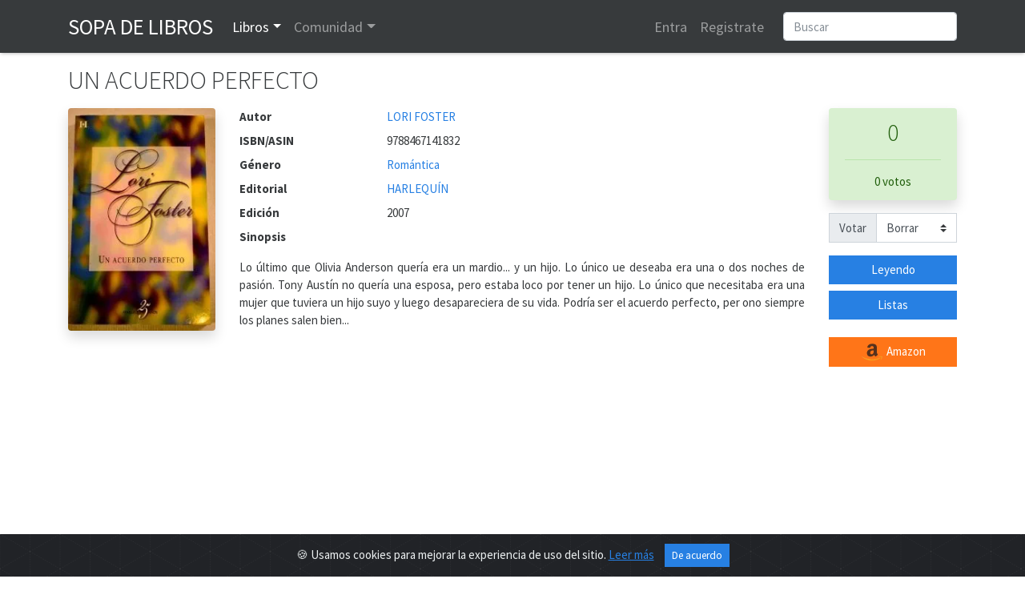

--- FILE ---
content_type: text/html; charset=utf-8
request_url: https://www.google.com/recaptcha/api2/anchor?ar=1&k=6LeSFakUAAAAAEx6Fs8HVRvdxclZmxtrn3naXOO9&co=aHR0cHM6Ly93d3cuc29wYWRlbGlicm9zLmNvbTo0NDM.&hl=en&v=PoyoqOPhxBO7pBk68S4YbpHZ&size=normal&anchor-ms=20000&execute-ms=30000&cb=wiq9o21p9usk
body_size: 49448
content:
<!DOCTYPE HTML><html dir="ltr" lang="en"><head><meta http-equiv="Content-Type" content="text/html; charset=UTF-8">
<meta http-equiv="X-UA-Compatible" content="IE=edge">
<title>reCAPTCHA</title>
<style type="text/css">
/* cyrillic-ext */
@font-face {
  font-family: 'Roboto';
  font-style: normal;
  font-weight: 400;
  font-stretch: 100%;
  src: url(//fonts.gstatic.com/s/roboto/v48/KFO7CnqEu92Fr1ME7kSn66aGLdTylUAMa3GUBHMdazTgWw.woff2) format('woff2');
  unicode-range: U+0460-052F, U+1C80-1C8A, U+20B4, U+2DE0-2DFF, U+A640-A69F, U+FE2E-FE2F;
}
/* cyrillic */
@font-face {
  font-family: 'Roboto';
  font-style: normal;
  font-weight: 400;
  font-stretch: 100%;
  src: url(//fonts.gstatic.com/s/roboto/v48/KFO7CnqEu92Fr1ME7kSn66aGLdTylUAMa3iUBHMdazTgWw.woff2) format('woff2');
  unicode-range: U+0301, U+0400-045F, U+0490-0491, U+04B0-04B1, U+2116;
}
/* greek-ext */
@font-face {
  font-family: 'Roboto';
  font-style: normal;
  font-weight: 400;
  font-stretch: 100%;
  src: url(//fonts.gstatic.com/s/roboto/v48/KFO7CnqEu92Fr1ME7kSn66aGLdTylUAMa3CUBHMdazTgWw.woff2) format('woff2');
  unicode-range: U+1F00-1FFF;
}
/* greek */
@font-face {
  font-family: 'Roboto';
  font-style: normal;
  font-weight: 400;
  font-stretch: 100%;
  src: url(//fonts.gstatic.com/s/roboto/v48/KFO7CnqEu92Fr1ME7kSn66aGLdTylUAMa3-UBHMdazTgWw.woff2) format('woff2');
  unicode-range: U+0370-0377, U+037A-037F, U+0384-038A, U+038C, U+038E-03A1, U+03A3-03FF;
}
/* math */
@font-face {
  font-family: 'Roboto';
  font-style: normal;
  font-weight: 400;
  font-stretch: 100%;
  src: url(//fonts.gstatic.com/s/roboto/v48/KFO7CnqEu92Fr1ME7kSn66aGLdTylUAMawCUBHMdazTgWw.woff2) format('woff2');
  unicode-range: U+0302-0303, U+0305, U+0307-0308, U+0310, U+0312, U+0315, U+031A, U+0326-0327, U+032C, U+032F-0330, U+0332-0333, U+0338, U+033A, U+0346, U+034D, U+0391-03A1, U+03A3-03A9, U+03B1-03C9, U+03D1, U+03D5-03D6, U+03F0-03F1, U+03F4-03F5, U+2016-2017, U+2034-2038, U+203C, U+2040, U+2043, U+2047, U+2050, U+2057, U+205F, U+2070-2071, U+2074-208E, U+2090-209C, U+20D0-20DC, U+20E1, U+20E5-20EF, U+2100-2112, U+2114-2115, U+2117-2121, U+2123-214F, U+2190, U+2192, U+2194-21AE, U+21B0-21E5, U+21F1-21F2, U+21F4-2211, U+2213-2214, U+2216-22FF, U+2308-230B, U+2310, U+2319, U+231C-2321, U+2336-237A, U+237C, U+2395, U+239B-23B7, U+23D0, U+23DC-23E1, U+2474-2475, U+25AF, U+25B3, U+25B7, U+25BD, U+25C1, U+25CA, U+25CC, U+25FB, U+266D-266F, U+27C0-27FF, U+2900-2AFF, U+2B0E-2B11, U+2B30-2B4C, U+2BFE, U+3030, U+FF5B, U+FF5D, U+1D400-1D7FF, U+1EE00-1EEFF;
}
/* symbols */
@font-face {
  font-family: 'Roboto';
  font-style: normal;
  font-weight: 400;
  font-stretch: 100%;
  src: url(//fonts.gstatic.com/s/roboto/v48/KFO7CnqEu92Fr1ME7kSn66aGLdTylUAMaxKUBHMdazTgWw.woff2) format('woff2');
  unicode-range: U+0001-000C, U+000E-001F, U+007F-009F, U+20DD-20E0, U+20E2-20E4, U+2150-218F, U+2190, U+2192, U+2194-2199, U+21AF, U+21E6-21F0, U+21F3, U+2218-2219, U+2299, U+22C4-22C6, U+2300-243F, U+2440-244A, U+2460-24FF, U+25A0-27BF, U+2800-28FF, U+2921-2922, U+2981, U+29BF, U+29EB, U+2B00-2BFF, U+4DC0-4DFF, U+FFF9-FFFB, U+10140-1018E, U+10190-1019C, U+101A0, U+101D0-101FD, U+102E0-102FB, U+10E60-10E7E, U+1D2C0-1D2D3, U+1D2E0-1D37F, U+1F000-1F0FF, U+1F100-1F1AD, U+1F1E6-1F1FF, U+1F30D-1F30F, U+1F315, U+1F31C, U+1F31E, U+1F320-1F32C, U+1F336, U+1F378, U+1F37D, U+1F382, U+1F393-1F39F, U+1F3A7-1F3A8, U+1F3AC-1F3AF, U+1F3C2, U+1F3C4-1F3C6, U+1F3CA-1F3CE, U+1F3D4-1F3E0, U+1F3ED, U+1F3F1-1F3F3, U+1F3F5-1F3F7, U+1F408, U+1F415, U+1F41F, U+1F426, U+1F43F, U+1F441-1F442, U+1F444, U+1F446-1F449, U+1F44C-1F44E, U+1F453, U+1F46A, U+1F47D, U+1F4A3, U+1F4B0, U+1F4B3, U+1F4B9, U+1F4BB, U+1F4BF, U+1F4C8-1F4CB, U+1F4D6, U+1F4DA, U+1F4DF, U+1F4E3-1F4E6, U+1F4EA-1F4ED, U+1F4F7, U+1F4F9-1F4FB, U+1F4FD-1F4FE, U+1F503, U+1F507-1F50B, U+1F50D, U+1F512-1F513, U+1F53E-1F54A, U+1F54F-1F5FA, U+1F610, U+1F650-1F67F, U+1F687, U+1F68D, U+1F691, U+1F694, U+1F698, U+1F6AD, U+1F6B2, U+1F6B9-1F6BA, U+1F6BC, U+1F6C6-1F6CF, U+1F6D3-1F6D7, U+1F6E0-1F6EA, U+1F6F0-1F6F3, U+1F6F7-1F6FC, U+1F700-1F7FF, U+1F800-1F80B, U+1F810-1F847, U+1F850-1F859, U+1F860-1F887, U+1F890-1F8AD, U+1F8B0-1F8BB, U+1F8C0-1F8C1, U+1F900-1F90B, U+1F93B, U+1F946, U+1F984, U+1F996, U+1F9E9, U+1FA00-1FA6F, U+1FA70-1FA7C, U+1FA80-1FA89, U+1FA8F-1FAC6, U+1FACE-1FADC, U+1FADF-1FAE9, U+1FAF0-1FAF8, U+1FB00-1FBFF;
}
/* vietnamese */
@font-face {
  font-family: 'Roboto';
  font-style: normal;
  font-weight: 400;
  font-stretch: 100%;
  src: url(//fonts.gstatic.com/s/roboto/v48/KFO7CnqEu92Fr1ME7kSn66aGLdTylUAMa3OUBHMdazTgWw.woff2) format('woff2');
  unicode-range: U+0102-0103, U+0110-0111, U+0128-0129, U+0168-0169, U+01A0-01A1, U+01AF-01B0, U+0300-0301, U+0303-0304, U+0308-0309, U+0323, U+0329, U+1EA0-1EF9, U+20AB;
}
/* latin-ext */
@font-face {
  font-family: 'Roboto';
  font-style: normal;
  font-weight: 400;
  font-stretch: 100%;
  src: url(//fonts.gstatic.com/s/roboto/v48/KFO7CnqEu92Fr1ME7kSn66aGLdTylUAMa3KUBHMdazTgWw.woff2) format('woff2');
  unicode-range: U+0100-02BA, U+02BD-02C5, U+02C7-02CC, U+02CE-02D7, U+02DD-02FF, U+0304, U+0308, U+0329, U+1D00-1DBF, U+1E00-1E9F, U+1EF2-1EFF, U+2020, U+20A0-20AB, U+20AD-20C0, U+2113, U+2C60-2C7F, U+A720-A7FF;
}
/* latin */
@font-face {
  font-family: 'Roboto';
  font-style: normal;
  font-weight: 400;
  font-stretch: 100%;
  src: url(//fonts.gstatic.com/s/roboto/v48/KFO7CnqEu92Fr1ME7kSn66aGLdTylUAMa3yUBHMdazQ.woff2) format('woff2');
  unicode-range: U+0000-00FF, U+0131, U+0152-0153, U+02BB-02BC, U+02C6, U+02DA, U+02DC, U+0304, U+0308, U+0329, U+2000-206F, U+20AC, U+2122, U+2191, U+2193, U+2212, U+2215, U+FEFF, U+FFFD;
}
/* cyrillic-ext */
@font-face {
  font-family: 'Roboto';
  font-style: normal;
  font-weight: 500;
  font-stretch: 100%;
  src: url(//fonts.gstatic.com/s/roboto/v48/KFO7CnqEu92Fr1ME7kSn66aGLdTylUAMa3GUBHMdazTgWw.woff2) format('woff2');
  unicode-range: U+0460-052F, U+1C80-1C8A, U+20B4, U+2DE0-2DFF, U+A640-A69F, U+FE2E-FE2F;
}
/* cyrillic */
@font-face {
  font-family: 'Roboto';
  font-style: normal;
  font-weight: 500;
  font-stretch: 100%;
  src: url(//fonts.gstatic.com/s/roboto/v48/KFO7CnqEu92Fr1ME7kSn66aGLdTylUAMa3iUBHMdazTgWw.woff2) format('woff2');
  unicode-range: U+0301, U+0400-045F, U+0490-0491, U+04B0-04B1, U+2116;
}
/* greek-ext */
@font-face {
  font-family: 'Roboto';
  font-style: normal;
  font-weight: 500;
  font-stretch: 100%;
  src: url(//fonts.gstatic.com/s/roboto/v48/KFO7CnqEu92Fr1ME7kSn66aGLdTylUAMa3CUBHMdazTgWw.woff2) format('woff2');
  unicode-range: U+1F00-1FFF;
}
/* greek */
@font-face {
  font-family: 'Roboto';
  font-style: normal;
  font-weight: 500;
  font-stretch: 100%;
  src: url(//fonts.gstatic.com/s/roboto/v48/KFO7CnqEu92Fr1ME7kSn66aGLdTylUAMa3-UBHMdazTgWw.woff2) format('woff2');
  unicode-range: U+0370-0377, U+037A-037F, U+0384-038A, U+038C, U+038E-03A1, U+03A3-03FF;
}
/* math */
@font-face {
  font-family: 'Roboto';
  font-style: normal;
  font-weight: 500;
  font-stretch: 100%;
  src: url(//fonts.gstatic.com/s/roboto/v48/KFO7CnqEu92Fr1ME7kSn66aGLdTylUAMawCUBHMdazTgWw.woff2) format('woff2');
  unicode-range: U+0302-0303, U+0305, U+0307-0308, U+0310, U+0312, U+0315, U+031A, U+0326-0327, U+032C, U+032F-0330, U+0332-0333, U+0338, U+033A, U+0346, U+034D, U+0391-03A1, U+03A3-03A9, U+03B1-03C9, U+03D1, U+03D5-03D6, U+03F0-03F1, U+03F4-03F5, U+2016-2017, U+2034-2038, U+203C, U+2040, U+2043, U+2047, U+2050, U+2057, U+205F, U+2070-2071, U+2074-208E, U+2090-209C, U+20D0-20DC, U+20E1, U+20E5-20EF, U+2100-2112, U+2114-2115, U+2117-2121, U+2123-214F, U+2190, U+2192, U+2194-21AE, U+21B0-21E5, U+21F1-21F2, U+21F4-2211, U+2213-2214, U+2216-22FF, U+2308-230B, U+2310, U+2319, U+231C-2321, U+2336-237A, U+237C, U+2395, U+239B-23B7, U+23D0, U+23DC-23E1, U+2474-2475, U+25AF, U+25B3, U+25B7, U+25BD, U+25C1, U+25CA, U+25CC, U+25FB, U+266D-266F, U+27C0-27FF, U+2900-2AFF, U+2B0E-2B11, U+2B30-2B4C, U+2BFE, U+3030, U+FF5B, U+FF5D, U+1D400-1D7FF, U+1EE00-1EEFF;
}
/* symbols */
@font-face {
  font-family: 'Roboto';
  font-style: normal;
  font-weight: 500;
  font-stretch: 100%;
  src: url(//fonts.gstatic.com/s/roboto/v48/KFO7CnqEu92Fr1ME7kSn66aGLdTylUAMaxKUBHMdazTgWw.woff2) format('woff2');
  unicode-range: U+0001-000C, U+000E-001F, U+007F-009F, U+20DD-20E0, U+20E2-20E4, U+2150-218F, U+2190, U+2192, U+2194-2199, U+21AF, U+21E6-21F0, U+21F3, U+2218-2219, U+2299, U+22C4-22C6, U+2300-243F, U+2440-244A, U+2460-24FF, U+25A0-27BF, U+2800-28FF, U+2921-2922, U+2981, U+29BF, U+29EB, U+2B00-2BFF, U+4DC0-4DFF, U+FFF9-FFFB, U+10140-1018E, U+10190-1019C, U+101A0, U+101D0-101FD, U+102E0-102FB, U+10E60-10E7E, U+1D2C0-1D2D3, U+1D2E0-1D37F, U+1F000-1F0FF, U+1F100-1F1AD, U+1F1E6-1F1FF, U+1F30D-1F30F, U+1F315, U+1F31C, U+1F31E, U+1F320-1F32C, U+1F336, U+1F378, U+1F37D, U+1F382, U+1F393-1F39F, U+1F3A7-1F3A8, U+1F3AC-1F3AF, U+1F3C2, U+1F3C4-1F3C6, U+1F3CA-1F3CE, U+1F3D4-1F3E0, U+1F3ED, U+1F3F1-1F3F3, U+1F3F5-1F3F7, U+1F408, U+1F415, U+1F41F, U+1F426, U+1F43F, U+1F441-1F442, U+1F444, U+1F446-1F449, U+1F44C-1F44E, U+1F453, U+1F46A, U+1F47D, U+1F4A3, U+1F4B0, U+1F4B3, U+1F4B9, U+1F4BB, U+1F4BF, U+1F4C8-1F4CB, U+1F4D6, U+1F4DA, U+1F4DF, U+1F4E3-1F4E6, U+1F4EA-1F4ED, U+1F4F7, U+1F4F9-1F4FB, U+1F4FD-1F4FE, U+1F503, U+1F507-1F50B, U+1F50D, U+1F512-1F513, U+1F53E-1F54A, U+1F54F-1F5FA, U+1F610, U+1F650-1F67F, U+1F687, U+1F68D, U+1F691, U+1F694, U+1F698, U+1F6AD, U+1F6B2, U+1F6B9-1F6BA, U+1F6BC, U+1F6C6-1F6CF, U+1F6D3-1F6D7, U+1F6E0-1F6EA, U+1F6F0-1F6F3, U+1F6F7-1F6FC, U+1F700-1F7FF, U+1F800-1F80B, U+1F810-1F847, U+1F850-1F859, U+1F860-1F887, U+1F890-1F8AD, U+1F8B0-1F8BB, U+1F8C0-1F8C1, U+1F900-1F90B, U+1F93B, U+1F946, U+1F984, U+1F996, U+1F9E9, U+1FA00-1FA6F, U+1FA70-1FA7C, U+1FA80-1FA89, U+1FA8F-1FAC6, U+1FACE-1FADC, U+1FADF-1FAE9, U+1FAF0-1FAF8, U+1FB00-1FBFF;
}
/* vietnamese */
@font-face {
  font-family: 'Roboto';
  font-style: normal;
  font-weight: 500;
  font-stretch: 100%;
  src: url(//fonts.gstatic.com/s/roboto/v48/KFO7CnqEu92Fr1ME7kSn66aGLdTylUAMa3OUBHMdazTgWw.woff2) format('woff2');
  unicode-range: U+0102-0103, U+0110-0111, U+0128-0129, U+0168-0169, U+01A0-01A1, U+01AF-01B0, U+0300-0301, U+0303-0304, U+0308-0309, U+0323, U+0329, U+1EA0-1EF9, U+20AB;
}
/* latin-ext */
@font-face {
  font-family: 'Roboto';
  font-style: normal;
  font-weight: 500;
  font-stretch: 100%;
  src: url(//fonts.gstatic.com/s/roboto/v48/KFO7CnqEu92Fr1ME7kSn66aGLdTylUAMa3KUBHMdazTgWw.woff2) format('woff2');
  unicode-range: U+0100-02BA, U+02BD-02C5, U+02C7-02CC, U+02CE-02D7, U+02DD-02FF, U+0304, U+0308, U+0329, U+1D00-1DBF, U+1E00-1E9F, U+1EF2-1EFF, U+2020, U+20A0-20AB, U+20AD-20C0, U+2113, U+2C60-2C7F, U+A720-A7FF;
}
/* latin */
@font-face {
  font-family: 'Roboto';
  font-style: normal;
  font-weight: 500;
  font-stretch: 100%;
  src: url(//fonts.gstatic.com/s/roboto/v48/KFO7CnqEu92Fr1ME7kSn66aGLdTylUAMa3yUBHMdazQ.woff2) format('woff2');
  unicode-range: U+0000-00FF, U+0131, U+0152-0153, U+02BB-02BC, U+02C6, U+02DA, U+02DC, U+0304, U+0308, U+0329, U+2000-206F, U+20AC, U+2122, U+2191, U+2193, U+2212, U+2215, U+FEFF, U+FFFD;
}
/* cyrillic-ext */
@font-face {
  font-family: 'Roboto';
  font-style: normal;
  font-weight: 900;
  font-stretch: 100%;
  src: url(//fonts.gstatic.com/s/roboto/v48/KFO7CnqEu92Fr1ME7kSn66aGLdTylUAMa3GUBHMdazTgWw.woff2) format('woff2');
  unicode-range: U+0460-052F, U+1C80-1C8A, U+20B4, U+2DE0-2DFF, U+A640-A69F, U+FE2E-FE2F;
}
/* cyrillic */
@font-face {
  font-family: 'Roboto';
  font-style: normal;
  font-weight: 900;
  font-stretch: 100%;
  src: url(//fonts.gstatic.com/s/roboto/v48/KFO7CnqEu92Fr1ME7kSn66aGLdTylUAMa3iUBHMdazTgWw.woff2) format('woff2');
  unicode-range: U+0301, U+0400-045F, U+0490-0491, U+04B0-04B1, U+2116;
}
/* greek-ext */
@font-face {
  font-family: 'Roboto';
  font-style: normal;
  font-weight: 900;
  font-stretch: 100%;
  src: url(//fonts.gstatic.com/s/roboto/v48/KFO7CnqEu92Fr1ME7kSn66aGLdTylUAMa3CUBHMdazTgWw.woff2) format('woff2');
  unicode-range: U+1F00-1FFF;
}
/* greek */
@font-face {
  font-family: 'Roboto';
  font-style: normal;
  font-weight: 900;
  font-stretch: 100%;
  src: url(//fonts.gstatic.com/s/roboto/v48/KFO7CnqEu92Fr1ME7kSn66aGLdTylUAMa3-UBHMdazTgWw.woff2) format('woff2');
  unicode-range: U+0370-0377, U+037A-037F, U+0384-038A, U+038C, U+038E-03A1, U+03A3-03FF;
}
/* math */
@font-face {
  font-family: 'Roboto';
  font-style: normal;
  font-weight: 900;
  font-stretch: 100%;
  src: url(//fonts.gstatic.com/s/roboto/v48/KFO7CnqEu92Fr1ME7kSn66aGLdTylUAMawCUBHMdazTgWw.woff2) format('woff2');
  unicode-range: U+0302-0303, U+0305, U+0307-0308, U+0310, U+0312, U+0315, U+031A, U+0326-0327, U+032C, U+032F-0330, U+0332-0333, U+0338, U+033A, U+0346, U+034D, U+0391-03A1, U+03A3-03A9, U+03B1-03C9, U+03D1, U+03D5-03D6, U+03F0-03F1, U+03F4-03F5, U+2016-2017, U+2034-2038, U+203C, U+2040, U+2043, U+2047, U+2050, U+2057, U+205F, U+2070-2071, U+2074-208E, U+2090-209C, U+20D0-20DC, U+20E1, U+20E5-20EF, U+2100-2112, U+2114-2115, U+2117-2121, U+2123-214F, U+2190, U+2192, U+2194-21AE, U+21B0-21E5, U+21F1-21F2, U+21F4-2211, U+2213-2214, U+2216-22FF, U+2308-230B, U+2310, U+2319, U+231C-2321, U+2336-237A, U+237C, U+2395, U+239B-23B7, U+23D0, U+23DC-23E1, U+2474-2475, U+25AF, U+25B3, U+25B7, U+25BD, U+25C1, U+25CA, U+25CC, U+25FB, U+266D-266F, U+27C0-27FF, U+2900-2AFF, U+2B0E-2B11, U+2B30-2B4C, U+2BFE, U+3030, U+FF5B, U+FF5D, U+1D400-1D7FF, U+1EE00-1EEFF;
}
/* symbols */
@font-face {
  font-family: 'Roboto';
  font-style: normal;
  font-weight: 900;
  font-stretch: 100%;
  src: url(//fonts.gstatic.com/s/roboto/v48/KFO7CnqEu92Fr1ME7kSn66aGLdTylUAMaxKUBHMdazTgWw.woff2) format('woff2');
  unicode-range: U+0001-000C, U+000E-001F, U+007F-009F, U+20DD-20E0, U+20E2-20E4, U+2150-218F, U+2190, U+2192, U+2194-2199, U+21AF, U+21E6-21F0, U+21F3, U+2218-2219, U+2299, U+22C4-22C6, U+2300-243F, U+2440-244A, U+2460-24FF, U+25A0-27BF, U+2800-28FF, U+2921-2922, U+2981, U+29BF, U+29EB, U+2B00-2BFF, U+4DC0-4DFF, U+FFF9-FFFB, U+10140-1018E, U+10190-1019C, U+101A0, U+101D0-101FD, U+102E0-102FB, U+10E60-10E7E, U+1D2C0-1D2D3, U+1D2E0-1D37F, U+1F000-1F0FF, U+1F100-1F1AD, U+1F1E6-1F1FF, U+1F30D-1F30F, U+1F315, U+1F31C, U+1F31E, U+1F320-1F32C, U+1F336, U+1F378, U+1F37D, U+1F382, U+1F393-1F39F, U+1F3A7-1F3A8, U+1F3AC-1F3AF, U+1F3C2, U+1F3C4-1F3C6, U+1F3CA-1F3CE, U+1F3D4-1F3E0, U+1F3ED, U+1F3F1-1F3F3, U+1F3F5-1F3F7, U+1F408, U+1F415, U+1F41F, U+1F426, U+1F43F, U+1F441-1F442, U+1F444, U+1F446-1F449, U+1F44C-1F44E, U+1F453, U+1F46A, U+1F47D, U+1F4A3, U+1F4B0, U+1F4B3, U+1F4B9, U+1F4BB, U+1F4BF, U+1F4C8-1F4CB, U+1F4D6, U+1F4DA, U+1F4DF, U+1F4E3-1F4E6, U+1F4EA-1F4ED, U+1F4F7, U+1F4F9-1F4FB, U+1F4FD-1F4FE, U+1F503, U+1F507-1F50B, U+1F50D, U+1F512-1F513, U+1F53E-1F54A, U+1F54F-1F5FA, U+1F610, U+1F650-1F67F, U+1F687, U+1F68D, U+1F691, U+1F694, U+1F698, U+1F6AD, U+1F6B2, U+1F6B9-1F6BA, U+1F6BC, U+1F6C6-1F6CF, U+1F6D3-1F6D7, U+1F6E0-1F6EA, U+1F6F0-1F6F3, U+1F6F7-1F6FC, U+1F700-1F7FF, U+1F800-1F80B, U+1F810-1F847, U+1F850-1F859, U+1F860-1F887, U+1F890-1F8AD, U+1F8B0-1F8BB, U+1F8C0-1F8C1, U+1F900-1F90B, U+1F93B, U+1F946, U+1F984, U+1F996, U+1F9E9, U+1FA00-1FA6F, U+1FA70-1FA7C, U+1FA80-1FA89, U+1FA8F-1FAC6, U+1FACE-1FADC, U+1FADF-1FAE9, U+1FAF0-1FAF8, U+1FB00-1FBFF;
}
/* vietnamese */
@font-face {
  font-family: 'Roboto';
  font-style: normal;
  font-weight: 900;
  font-stretch: 100%;
  src: url(//fonts.gstatic.com/s/roboto/v48/KFO7CnqEu92Fr1ME7kSn66aGLdTylUAMa3OUBHMdazTgWw.woff2) format('woff2');
  unicode-range: U+0102-0103, U+0110-0111, U+0128-0129, U+0168-0169, U+01A0-01A1, U+01AF-01B0, U+0300-0301, U+0303-0304, U+0308-0309, U+0323, U+0329, U+1EA0-1EF9, U+20AB;
}
/* latin-ext */
@font-face {
  font-family: 'Roboto';
  font-style: normal;
  font-weight: 900;
  font-stretch: 100%;
  src: url(//fonts.gstatic.com/s/roboto/v48/KFO7CnqEu92Fr1ME7kSn66aGLdTylUAMa3KUBHMdazTgWw.woff2) format('woff2');
  unicode-range: U+0100-02BA, U+02BD-02C5, U+02C7-02CC, U+02CE-02D7, U+02DD-02FF, U+0304, U+0308, U+0329, U+1D00-1DBF, U+1E00-1E9F, U+1EF2-1EFF, U+2020, U+20A0-20AB, U+20AD-20C0, U+2113, U+2C60-2C7F, U+A720-A7FF;
}
/* latin */
@font-face {
  font-family: 'Roboto';
  font-style: normal;
  font-weight: 900;
  font-stretch: 100%;
  src: url(//fonts.gstatic.com/s/roboto/v48/KFO7CnqEu92Fr1ME7kSn66aGLdTylUAMa3yUBHMdazQ.woff2) format('woff2');
  unicode-range: U+0000-00FF, U+0131, U+0152-0153, U+02BB-02BC, U+02C6, U+02DA, U+02DC, U+0304, U+0308, U+0329, U+2000-206F, U+20AC, U+2122, U+2191, U+2193, U+2212, U+2215, U+FEFF, U+FFFD;
}

</style>
<link rel="stylesheet" type="text/css" href="https://www.gstatic.com/recaptcha/releases/PoyoqOPhxBO7pBk68S4YbpHZ/styles__ltr.css">
<script nonce="spUHMv39g_Xe88sZU1BVbw" type="text/javascript">window['__recaptcha_api'] = 'https://www.google.com/recaptcha/api2/';</script>
<script type="text/javascript" src="https://www.gstatic.com/recaptcha/releases/PoyoqOPhxBO7pBk68S4YbpHZ/recaptcha__en.js" nonce="spUHMv39g_Xe88sZU1BVbw">
      
    </script></head>
<body><div id="rc-anchor-alert" class="rc-anchor-alert"></div>
<input type="hidden" id="recaptcha-token" value="[base64]">
<script type="text/javascript" nonce="spUHMv39g_Xe88sZU1BVbw">
      recaptcha.anchor.Main.init("[\x22ainput\x22,[\x22bgdata\x22,\x22\x22,\[base64]/[base64]/[base64]/bmV3IHJbeF0oY1swXSk6RT09Mj9uZXcgclt4XShjWzBdLGNbMV0pOkU9PTM/bmV3IHJbeF0oY1swXSxjWzFdLGNbMl0pOkU9PTQ/[base64]/[base64]/[base64]/[base64]/[base64]/[base64]/[base64]/[base64]\x22,\[base64]\x22,\x22ajTCkMOBwo3DrEXDnsKYwrJEw7rDssOOKcKCw4Aqw5PDucO1eMKrAcK5w5XCrRPCtsOgY8Knw6xAw7ASWMOww4MNwrcpw77DkQPDpHLDvTZaesKvasKENsKaw5EPX2UvJ8KoZSLCpz5uNcKLwqVuMzYpwrzDpkfDq8KbccO2wpnDpX/DncOQw73CrkgRw5fCrkrDtMO3w4tiUsKdPsOqw7DCvVdUF8KLw5AREMOVw410wp1sB3Jowq7Cv8Owwq85X8Osw4bCmRlXW8Oiw6EGNcK8woJVGMOxwpTCpHXCkcOsXMOJJ3vDtSAZw7nCsl/DvFcGw6FzcjVyeQpAw4ZGXQ9ow6DDux1MMcO9UcKnBTxBLBLDmsKOwrhDwrzDhX4QwqrCgjZ7NMKVVsKwWmrCqGPDgsKdAcKLwpfDmcOGD8KecMKvOyAYw7N8wp/CszpBU8O+wrA8worCncKMHwnDn8OUwrlaK2TClBBtwrbDkW3DqsOkKsOad8OffMO8BCHDkX8LCcKnZcODwqrDjUdnLMONwodSBgzCm8OLwpbDk8O6BlFjwrTCuk/DtjsXw5Ykw7FHwqnCkikew54Owoxdw6TCjsKwwqtdGyheIH0WFWTCt13CsMOEwqBFw4pVBcOKwq1/SBxiw4EKw5nDpcK2wpRXDmLDr8KNJcObY8KZw4rCmMO5FH/DtS0LEMKFbsOLwqbCunciLDgqIcOFR8KtPcKGwptmwpzCusKRIS/[base64]/DnsOKw63DgcKaWsO9FcO/w6luwo0WGHhXa8OnAcOHwpsjaU5sCWw/asKbNWl0WzbDh8KDwrggwo4KNQfDvMOKdcOZFMKpw5/DkcKPHCVCw7TCuwJGwo1PMcKsTsKgwqPCtmPCv8OnXcK6wqFmZx/Ds8O4w7Z/[base64]/Dhk8xwosAEcKOw53DnjHCmSFIEsO0w5QnEH4sK8OYIcKBMDXDvUnDlB4lwojCtEhIw73DoShIw7fDoTgGCD0ZAkDCvMKsFk55VcKyUiEswq5mCQIpemN9QFlmw4LDlsKLwq/Dh1fCpidDwrYfw6bDu2HCg8Ouw4wLKBI/HMOFw6DDrHJrwpnDr8KlQ2fDssOPKcK+wp8WwqfDiUw7ZysDNEXCsmxcH8OZwpY+w5UowrRewpzChMOzw5hafXsvMsKjw6Fkd8KhUcOlVDvDv0M/wo/CrW/DssKDYnHDk8OMwqjCk3cswr/ClsKbdMOSwoXDnWQAHDrDr8K9w5LCi8KCDjd7TDwMR8O2wpvCrsKgw5LCs3HDvxXDn8KCw4XDlH5RbcKKbsODaH9/csOkw74kwrsbY1/Dh8OscCJKKMKwwpXCnhslw7d3LFkWfmLCmU7CrMKjw6PDh8OkLjnCiMO0w5PDpsKtGhVvB3zCmMO4RXLCqiA/wp18w5JFGlbCqcO2w7ZmL1t5KsKMw7Z8I8Kuw692KzJTOQ7CgnEmdcOdwrclwq7CgGLCqsO/wrVnasKIUHhRD0slwojDm8O0RcO0w63DoztzZW3CmnUiwrlgw5fCqT5DdjBGwobCtgtAbGAdPsOkAcOXw5whw5LDukLDoSJpwq/DhXEHw7DCgxwGC8OEwowCw6DDmsOSw6zCrMKKE8Oaw7HDkl8jwoBWw4xADcKFcMK0wo0qUsOjwpg4wrI9AsOTwpIIKDHDt8OYwpV5w5QSGMOlOsOOwpDDicO6fRMgQWXCs1/ChRLDjsOgQcOnwp/[base64]/w7jDt8OAOsKAw4HCjcKLZsOkGy5Sw7dBwr95wrHDuivCh8OEBQsWw7bDt8KsfzA1w6XCrsOdw7IPwrHDqcOCw4rDtWdEXnLCrCUlwpvDvcOQJh7Cu8O0S8KbIcOUwp/[base64]/Cv1UBwr0Ff8ORRsOtw78UHUrDjm8dc8K+XC7Dn8KYw5B1w4hyw60gwpjCksONw43Cn3nDs1ppOcO2clZNOEzDnEZ/w7vCmEzCh8OOHEgjwopiFR5TwoLCqcOsHRPDjFAvU8OkdMKXEMKOZ8O9wpErwo3CrilPZ0LDtkHDnnPCtGRgV8KPw4NuLMOTImQRwp/Ct8KrYAYWfcKAe8KIwpDCngnCsi4XM0VFwpXCvHHDm3/[base64]/CiQ7DjjnCgsKFU2nDlsOZWsO8wp9lfQ4KajfDvcOjYSrDs00Yfy54eQ/CnDTDmsOyLMOfOMOQXnHDkWvClWbCtAhKwrobH8O4WcOUwqjCiXQbVFDCg8KwMG99w4xow6AMw7IiZg50wrdjF2vCoTXCi3JJwpTCk8OVwoZLw5XDrMO5IFYOX8KDVMKkwrphdcOBwoJoFFUnw4TCqQcWZcKJd8KXO8KUwoE1W8KEwovCumEiPQBKesOBAcKbw5VXMm/DnEIgbcOBwqXDhlDDqx8iwrXCjgzDj8Kqw6TCnE0qfFIIHMOmwroNTcK7wq3DrsO7wobDkAcRw69zdH5/[base64]/Cj8Oww6RzF2JRwqBBwr/DuQTDqMOwwoTCoEIjdxwgUy1Pw4lqwrVUw4UEBMOaWcOKV8KMXEgjPC/CqU0BdMO3YR0EwpPCtSVywqnDlGTCnkbDs8KcwrHCkcObGsOuXcKCAnTDtnrCmsOjw6nCi8KFMR7Dp8OQd8KmwpjDghTDhMKZSsKRPktbbCknK8OHwrfCknXCgMODXcOEwpzDnQHDo8ONw45nwr8xw5EvFsK3MDzDkcKlw47Cn8Omw7NBw5ViHUDCsXEXGcOQw7XCnD/DicOOW8KhS8KPwo5pw4DDpgDDlE15T8K3ZMKfB1VSOcK5Y8Oewr4JM8O1em3DkMOMw43Dt8ONSXfDiBI+R8KvclLDm8ONw4sJw7ljIxMiRMK4esKmw6TCpsOUw5TCk8Ogw6HDl3DDqcO4w5xcBXjCuEnCosKfXMODw7vCjFp/w6rDoxgEwq3DuXzDrQ4GfcO/woknw7JQw43CmsKvw5XCvVBFcTnDj8OzZF9vYcKFw60IJ27Ck8OhwqDChzNww4EvSGwbwrsgw7LCuMKPwrIzwpnCrsOnw7ZNwqo4wqhjI1jDtDhIEjpvw6gPVCxwL8KTwpvDmBdrTFs9w6jDpMKcMh0CMUA/wpjDtMKvw4XCjcOSwo4Yw5zDjsKewrdRdsKewoDDo8Kawq/ChQp+w4fCusOab8OgYsOAw5vDu8O/TMOodjQAdhLDskECwrEvwprDtQ7DhB/[base64]/CrAw1F8KEw5wTw7lwc8KMScKsw5tgcDkywoM1wpkZDSt6w6Yuw41Wwq0jw7EjMzQsbgRCw7EhCAJlP8KhFmrDmGpuBlpYw6xDeMK2W3bDlk7Dl35dX2/[base64]/DmcO9XjzCkQAUCMOTJ2nCkcOMw4EIBMK6w7VhJcK7PcK8w57Dt8OhworDscOnw45lM8K2wrISGjYKwovCq8O/[base64]/OMKEw6nDvg/DiFN+BcKlw7vCq8Ocw5jDtcKkKsO5wo/DpibCuMO+w7bDoHEWK8OFwowwwp8OwrtTwpU/[base64]/WTpQZsKqwqjDtcO0wpnCo8KKEMOYcwvCkEV8wqLCssK5PMKSwoE1wp4cZ8KQw4d0HCXCuMKtw7ccVMKdIS/[base64]/[base64]/[base64]/DtkLDoD0ywpTDksKHwotlVMKIw6jDigPDkCrCgUttLcK2w7XCjirCv8OlA8KeJsKzw5MSwr0LDVlRCn/[base64]/[base64]/CrArCpAPCmcOxI8KwwrjDigTCicOSwqvDs38mLMODN8O+w5zCgH3DpMKtXsKVw4bClcKoIkBswoHCimXDlwvDs2Q+VsO1bilONcKsw6rCqsKmYRvCuQLDjArCncK/w75Xw4oXVcOnw5nDqcO7w5ojwqdJDcOUGEUiwocMbwLDpcO6V8Opw7fCrGcgMC3DpirDhMKcw7/ChMOpwqTCqws8w7nCkkzCmcOqwq0JwqrCr1xMcsKgT8Ovw7fCjMK8JBHCsjRcw5bCjcKXwoxhw43CkVXDrcKydxE3FAIBcGkcWsK3w5XCsn9baMO6wpUVAcKZdUfCr8OCwrPCtsOLwqh2IX0mBFUwSktcVsOiw4c/CQTCgMOEC8Oyw4FNf0/DtA7CsEDDn8KNwq/DgkVDB1UKw4l/dj7ClzZjw5gBEcKvwrnDpW/DpcO1w5FEwpLCj8KFdMKgWk3DlMOaw5DDvMOEScO2w5fDm8Kgw5EnwoQnwqlJwr3CksOww7kaworCs8Knw47CiWBqEsOodMOcG3fCmksnw5HCrFQWw6/DtQNqwoVJw6rCvlvDrGJ/VMKSwppqacKrGMKOQ8KNw6k3wofCgzbCvMOUCVAXORDDohnCgAtsw7JeSsOUMHs/S8OOwqrDgEZhwqV1w6LDgx8Rw4fDs3IeYx3CncOfwrM6RsOAw4vChMOdwoZOKFfCt3o2ADYhCMOhM0tnXlbCgsOHVXlcJFxDw5/CiMKswozDosO8IWUZIMKNwokUwrMzw7zDvsO9FxfCoh9aGcOtWzrCkcKkcATCpMO5IcK9w69wwo3DmlfDtlDChDrCrmDChmHDksKONzkiw69ww4goBsKfZcKgEg9taz7CqzrDiRfDsFDDjHTDl8K1wrFfwr/CrMKVOVHDgBrChcKHLwDCikHDkMKRw6kFMsKhRhIJw7/CjTrDnA7Cu8OzQsOVwq/CoBwLTmbCnnfDhXnCqxUOYhLDhcOTwpwNw6TDusKocT/CriQaElTDj8K0wrLCs1PCuMO1EhDCicOiB39Dw6VUw5DDs8KwUkLCi8ODbEwwT8KPYhTDmhXCtcOaM0HDqyprFcKAw7/ChcK6c8OEw7DCtAgQwpVFwp9SOQ7CoMOcK8KMwpFdIUZ7bANlPsOdMCZDDhjDkThJMDlTwqrCkwTCosKew6LDnMOpw7RHeWjDlMKmwoVLGTLDr8OHGD0wwo0KVDpCEsOZw6rDqMKVw71Ww7QxYR/CnFJ4LMKGw6F4R8K3wr44woZpKsK6wrc2Ky0Rw5dAWMKIw6Rlw4DCpsKnLn7ClMKNWAMCw7x4w41RXAvCmMOMNEHDnQUPGhgtdgA4w5JzABDCqAvDkcKNUDJjMMKNFMK0wpdBWTDDonnCiXwRw69yV17Dr8KIwr/DijjCiMOfZ8OewrR/IjtbaDbDuDhAwpPCusOUCAfCoMO4KyQiYMOHw4HDq8O/w7nCuCnDssOGE0LDm8K6w4IKwonCuD/CpsOFBcObw4AXD08iw5bCuTxrMBnDniFmbkU7wr0Mw7vCm8KAwrcwSGAYaHMMwqjDr3jCq1wYPcKeNAnCmcKqaCTDiETDt8K+bwpyRsKGw4fDiWUww6nCgcOMdsOMw7/[base64]/Cl2RCTS1TwogAXkdSXlF/Y31xBC0cw4wcCH7CvsOuS8OswoTDigzDmsOYP8OgOF91wo/Dk8K/fh4pwpxhdsK9w43CrAzDiMKmXibCqsKRw5XDgsOzw4E+wrDCnMOWfTMIw6TCuDfCnBXDs3ADbRE1dyk/wozCpMOtwq4ww6vCrsK6bF/[base64]/w67DlMKJPyzCkMOQej3DqmrDkcOvE25wwrcuw4lZw5F3wojDgAlSwoFYFcKrwrMEwqHDrlp4U8KNw6HDlcO6HsKycCQqKGk3aHPCmsObTMKqS8Krw5tyYsKqWsKoVMKOC8OQwpLDoBXCnEZYd1vDtMKyYm3DocK0wofDn8OofivCncOscnABXn/[base64]/CisKOwr8NwrhHCMOTw6DDiVfClsOhw7nDvcO/wpoYw68ANGLDhC1Zw5RDw65uAlvCni8xX8OyShQFbCTDgsK7wo3CtHnClsOew71YRcKTIcKnwpMcw73DnsKnf8K0w6Aew6cYw5UDXCLDpWVqwqwTw40fwo/Ds8KiCcOKwpnDlBp9w7F/aMOiX1nCvStMw6kRIUJ3w7fDuwBZBcK8NcOlIsO4UsKNcl/[base64]/wroUADQZU8Kld07ClzVLwq3Dj8OSbCvCvDTCqcKIBsKOTcO/HcOvwofCgEs2wqQDw6DDjXHCh8O5FsOLwo/[base64]/[base64]/CosOBw53CjcOzw5vDjsONZsO6w68Nw7RYIMK/w5M/wpzDpAw5UXciwqNGwoo2USJ3RcKfw4TCt8O5wq/CnyHDgRkyD8O+Y8OQZMOnw7bDl8OnDUrCoVN/ZmjDh8OAbMO4C2FYRcO5FAvDjMOCWsOjwqPCrMKyaMKew4rDjTnDqQLCmBjCvsOTw5XCi8KlMTJLX0NuAg7CuMKbw7nDqsKkw7/DtcOWccK3GWpmKFsPwr8BUcO+KiPDjcKewroqw4XDhHsfwpXCi8KIwpbCkT3DlsOkw7TDnMOowr1LwpI8FMKawozDtMKeP8O/[base64]/CpHrClG3DlMOuw7XDmcOPwq7CoQTDvVfDjcKJwotLPsOyw7sZw7DCqW9qwoEQLyXDv1bDrMKNwqI3JmbCryfDscKGSUbDkH4dMXc8wpYYJcKzw4/[base64]/Xm9uUMKiXHF3wpjDpMOrwo/CpsKmGcO9PS1wGyMHck1cesOcbMK5wp3CkcKMwqVVw6fCvsOcwoZIf8OAMcOSK8OJw74cw63CssK1wpTDgsOqwpE5G3zDuXPCocOGDH/[base64]/DjyPDi1HCul3ClsKhw6QQPA/DshHCghvDtcKDGMO2w4lRwq4FZ8KwLEJKw4VhcFQOwq7ChcOiBMKDEAbDh2zDtMO9w7HDiXVGw53DklzDiXIRLCLCkGEPfDnDksK1B8KEwppJw587w55cMDdYU2PCscK/[base64]/DncOXw7MFwqwcwoDCnV8Jw6Bww5Vnw5Yhw5dfw4HCm8KWMjXCvjtdw690eS4WwqnCu8KeL8KYLUfDtsKvdMKywr/[base64]/ClsORwr1UehMywrfDkgLCjzlUZcKqTcK7w57CscO3w4s8wrDCtsKvw7k9bgVDVih4w7tjwp/Dm8OPQMOWBivCscKHwoDCj8OBLcOTZ8OsIsKtdMKSbiTDribCmlDDiU/[base64]/CggNXRzTCmsOyw5/Cn8OEbcOIw73DnHLDrMOYVcKoO1kgw43Co8O2PlItccK/[base64]/ClDNCNcKTCTLDjsKHBTXDm8OTQsKYMzsgw7HDgMOKdSvCo8O/[base64]/[base64]/CpcOyw47DhikjccKcwq7DrWEiDw7CgyxwwqA7AMKUbQJZZEnCsk1Lw7ceworDilXChlkMwqQBNmXCviHClcKNwoZIY2TDjcKdwqPCt8O3w5Y9b8O8em3CiMOeBRg9w4EUTzNiS8OmIsKhBmvDuhc5VEPCqGoOw610ICDDssOzM8Okwp/Cnm/CrMOAw6bCvMK9GSEwwqLCssKAwqV9wpJVBsKBMMOVccK+w6BUwqzDqT/Cr8OwATjCnEfCh8KrSDXDncOVRcOcw4/ChcOPw6w1wq1rPVLDh8K7KRBOwpzCjQzCr1DDhGUMLC9PwpnDk3sfM0DDukbCk8OEXRVew4N+HyQwdcKZc8OTJR3CkybDkMOOw4AKwqp5aXRaw6c2w6LClw/ClUYSO8OsBmAzwr1WZ8ODFsOMw6rCkBNgwq8Lw6XClVDDlkLDssOnKXXDvQvCjC5nw4orVS/Dt8KNwr0qCcOtw5fDh3DCu1jCgEJ5TcO4L8O4N8OqWDgtDyZXw7kow4/DrCoMQ8Oxw6/DgMKuwpYyZ8OSc8Krw6APw7ceAcKawr7DqRbDuH7ChcKBZE3ClcK4CMKbwo7Cm2teO1DDqzPCmsOCwpJPKMOZbsKtwrV1wp9IUXjDtMO4BcKScSRUw53CuWB4w5FSaUzCgj9/w6JewpV1w5o6TDbCoDfCsMOTw57ClsONw67Cgm3CqcONwrZtw79pw4srUMO4ScOtYsOFannCm8Osw6DDpCnCjcKPwoYEw4/CrnDDpcKQwo/Ds8OewrTCkcOqTMKjJcOee1wLwpcWwp5WKV/[base64]/SMOdCiTCpDbDolc/DMKvwq0Aw4rDtXRiw6RDXcKuw5TCjMKlJAbDvFV2wpfCjEdOwqxLR1/CsADCksORw6nDmV7DnRXDkyInVsKewojDicKbw6/ChXx7w7DDlsKIVxrClMOhw7DCp8OUSg0MwozCjwodPlZUwo3DqsO4wrPCmF5iLXDDszvDhcODDsKAE1A7w6nCqcKZJMKIw5FJw4lkw7/CqXDCqkkxFCzDu8KgUcKcw5Btw5XDhljDv2gNw5DCjCbCoMOYCEIvBCJpZn7DoVRQwpXDrUHDmcOhw4TDqjjDvsK8ZcOVwojCn8O4Z8OmO2TCqCESYcKyHmjDsMK1VcKCKMOrwpzCmsKLwro2wrbCmlbCsDR/[base64]/CozMDw7JXQgxSaMOEwrUJwoHCt8KEwolrcMKUBMOaecK1YG1Aw40Sw47CnMOHwqvCvEDCpkQ8R2QQw6rCgBwNw61+UMKOw7F7EcOObChyXnITTMKWwpTCgg0bBsKsw5FYZsOKXMKGwpLDnCInw5rCs8KYwotXw50Aa8OowpPCmgLCicK8wrvDr8O9dsK0US/DoivCjjrDhcKYw4DCqsO8w4UUwqYww7TDrUDCkcOYwpPCqH3DicKjI0Qcwpkow4loE8Kdw6UQLMK6w6jClDLDsHrCkC8Nw543wpjDiS3CiMKHT8Otw7TCsMKAwrpILSDDjVNFw4VUw4xYwqZHwrlUeMKFDSvCn8O5w6/CicKJZE1Iwr9eZjRHw4vDoCDDgngtSMOkCkfCunLDjcKQwqPDgQgRw73CrsKIw6wJP8KxwrnDpS/DjEnDiRk/wqvCrUXDtlkxLsOKPcK0wpPDhgPDgRnDjcKbwpJ7woRIJsOrw5wfwqsoRsKXw6IgMMO/EHwnAMOALcOOeyR9w7U5wrjDssOswp9pwpLCnzPDtyJhbw7CpXvDn8O8w41bwpnDn2PCkW4ewpnCisOew4zCu1FOw5HCoGPDjsK2bMKpwqrDmsKhworCnHwNwr9ew5fCisOhB8KKwpbCkyN2KSp3DMKVwqVNeAUFwqp/WcKzw4HCvsOVGSvDtcOvQ8KUQcK4HVAiwqDCrsKtU2/Cm8OQNUbDmMOhZ8Kywqt/YD/CqsO6wo7Dm8OPBcKpw70gwo0lOg9NIHARw47CncOie01dH8O8w7rCmMOMwoA4wpzDtFEwJ8Kcw5tycUvCmcKbw4DDqFXDkgbDhcK5w5lQZixuw4cywrPDi8Kew7lcwpDCiw4FwpfCisOIOAR/wrlRwrQYw6oJwokXBsOXw4NMe2YUIWjClBUpW2V7w43Dkx9pA0vDghPDgMKvKcOAdHvCp09wLcKiwpPCqjYQw7XCnyTCj8OvT8KTBH8Fe8OSwrpRw5ZEbMOqc8O1O2zDm8OBS2Vywp/[base64]/[base64]/wogYMsOdSirCucKkworDscOFw73DuEAywqbDshchw6MRWjLDvMO2CR4fQCw0ZsOeaMO/Q2F2McOtw7zDoXcow6g9H0zDv21cw6XCn0nDmsKdNjl7w6vCqn95wpPCnyh/S3jDgDDCohTCrcO5wqPDk8OzTWPCmg3DjsKbIRdRw73Cul1kw6wiTsKwEMOuZBgnwrEHTMOGClQDw6o9wrnDr8O2KcOuZVrCpwLClQzDnmLDkMKRw7LCpcKAw6JAHcOReRtwaEpVOQnCiHLCjQTCv2PDuEIpAcK+J8K/wqTDny3DpWDDq8K3XTjDosOwPsKUwojCnsOjCcK8MsKAw7s3Bx8jw6nDnFnCpsKbw7/DjCvCmnzClgpsw5nDqMOFwoYWJ8KGwrbClG3Cm8OmMwPDkcOewrolajpeFcOxZ3B/w4dzW8Okw57CjMKxcsKNwonCkMK/[base64]/C8KPw5PCncKxUnldKHfCpMONdcKCCms8UlDDtsObO0ZJHEsYwp1sw6caJ8OBwoVhw6HDrHxGXGLCr8KWw5EKwpM/CQUyw47DqsKiNsK8ZTvCucOQw7vChsKrw6PDhcK8wrrCuDPDnsKOw4cwwqLCkcKOFnDCshVIesK/wqTDg8O+wqw5w61se8O6w7xcO8O5W8OkwprDkDIPwp7Dg8OPVcKEw5tkBF8kwq1jw6vCjcO6wqvCoSbCr8O5az/DkcOvworDgU8Uw5RLwq1HfMKuw7ADwpLCoAI0YSdgwo/DnWbCikcAwpAMwp/Ds8KRKcO5wqwBw55QacOzw4JbwqY6w6LCkVHCncKow7JZGgxrw4Q5DzzCkGjCkWkDdCdMw5R2MGF1wow/BsOafsKewqjDrjTCrcKQwpzCg8KlwrJhLCLCplpJwqMrFcOjwqjCulh8A1jCp8K5AMOBMSwBwpzCrHfCjRZFwr1gwqfChMKdaxtrAXJ+bcKdfMKgbMKBw6/CrsOvwrIRwp8vUnLCgMOqOAJCwqDCrMKiVSw3Z8KVFVbCu2xVwq4cGsOMw7AwwrVqNVZEIT4yw4QnLMKjw7bDhgc/cCXCgsKOE0XDvMOAw4dLITJuQUjDiWnDtcKfw73DsMOXBMOxw5sgw57CucKtfMOrQMOkDGlNwqoNHMKcwokyw7XDlw/Dp8KeNcOOw7jDgW7DiT/CgsKROCd7wrACKDzCu1DDlxXDucK4CHVcwp7DokbCksOYw7jChMKhASsTV8KWwovCpwzDpMKTIjx1wqNewo/CgQbDqAlhCMK5w6zCqcO6J3zDnMKfciTDpcOLRjnCpcOETEzCkX0/[base64]/Cqxkof8OXw67CjgM6RznDtigQY8Kow67DocK4a8OEw6ZKw5M/w5/[base64]/CtTjClsO4YBzCqxkXIhXDoyDDhMKRw48GXS9vE8Orw5nCkURwwpXCqsObw5oaw6B6w6oswpAQK8KLwpPCqMOFw7EDSgs9d8KLK33Ct8K6V8K7w4Axw5cVw6hQX3QSwrbCs8KWw6DDpU4iw7xXwp0/[base64]/DssObCS7CoxfCnMOmEMKgwo7CmsOxw6xIw4fCt1LCjEhoRns9w6fDlzjDrMOEw43CmMKkXcOcw4AoFChNwpUoM1l0Vz9ND8OrZAvDncKxNQgswqJOw7fDg8K1DsKMbCXDlD1xw6UZKiHCm1YmdcKPwoPDj2/ClHl7d8O1disvwonDklJYw5crSsOrw77CksOZBcOcw4LCqV3DsmxCw4l0worCjsOXwohhOsKoworDkMKVw6Y2JcOvdsOiJUHCkhTCgsK/w7BLZcOUOcK3w4gkBcOdwo7DlwIxwrrDthfDggY6Cy9TwrA4ZcK/w6TDrVXDiMKWwoPDnBAxHcOeRsKeK37DvRvCpRAuJhjDn1BhBsOcDCzDnMOpwrtpOwrCpWXDjyPCusOzGcKqPMKtw6DDjsOdwqsRAhlbwp/CpMKYMcOZCUU8wo0rwrLDkSRCwrjDhcKdwoPDpcO7w5U4JWZFJcKPR8KCw57Cj8KxKy/[base64]/Cs8OGG8KFwo/Ck1/Cn8KUD8Kyw6g1NA0iQsOlw6prEBbDkcOME8KCw6XCpUpuAQrCg2Qjwoxlwq/[base64]/[base64]/[base64]/Dm8OuVH3CjsOqXAkUdcKZBcO4XgPCisKHw6Zyw4LCtcOVwrHDixZCUcKeHMK9wqrCiMKiKUrCnx1YwrLDnMK8wqnCn8KXwok/woAjwrTDgsKTw5PDjMKEW8KkQD7DosKCNMKMdl3DmMOjIFrCkcKYXmbCrcO2U8OYOsKSw48Iw4tJwo1jwoTCvDHDhcKQC8KBw6/DolTDsVsIVA3Cv3pNbzfDgmXCi0DCtm7DmsKjw4gyw5DCiMOew51yw6UkRCo6wqkuCcO7SMK1HMKHwr9fw60Pw6fDiiHDjMKPE8KCw5LCusKAw5E7SH3CuTTCr8OrwojCoScHWApYwo5VK8KTw6BvQcO+wqJCwptZTMKCKghHw4jDu8K5IMOgw6oTOi/Cpy3DlDzCpE9eXUrDtS3DjMKOQAUAw7FYw4jCtX94HxsCS8KOBSHCtcOQWMOqwolEVsOqw5MNw6LDo8OLw7wYw68Sw447ZMKZw69tP0XDkAFPwos9w7rCh8OZOA46bcOTHQ/Cn2nDlyFKCnE3wp97wojCpgDDoX7DqX8uwqzDqU/DtVRswq0TwrXCsCHDscKQw445V0AhaMOBw4nCjsOPwrPClcOTwpzCuT4idMOlw7xxw4PDssKvPEt+wqjDhkA7O8Kpw73CvsKYK8O/wrQDccOSE8KxaWFHw4QqKcOew7jDsyzCisOOSDouYhIYw7XCgTpZwrXDrTxlWsOgwqp/RsOrwprDiFXDnsOQwqXDrQ9WJjLCt8KFNVnDqWdZJiLDo8O4wpLDmsOdwq3CpxbCpcKaLBTDocK6wrwvw4HDo0t4w5wdP8KhYcK8wrHDgMKDeVl+w6bDmBBOTT1/a8OCw4dNXsOqwq3CggnDpBRrccOBKRnCs8ORwq7DtMK9woXDikJnSgY3WDZ5GsOkw6VYQFzDpMKeAMOZZjvClzDCnjrCjcONw4bCpDDDlsK8wr3CqsO4LcOJPcK1OU/CrGgcbMK9w73Dl8KiwpnDpsKWw792w7xqw5/[base64]/Cj8Oqw7M/dTDCmcOawqTCnClSYcOZw69DUsOMw5hvEcOkwoHDqhpJwp5KwqjCjXwaecOpw6vDtcOnI8KIwofDi8KqasOywq3CtCtPe34BTAbCvsO1w7VHI8OiAzcQw7PDrU7CpRHDtXEcdsK/w7lBXsKPwoQzw63DsMOFNmfDkcK5eXjCvnDCkMOeK8OTw4zCllwywojCj8O4w4jDn8K3w6HCuVE7R8OhLFBsw6vCjcKiwqvDk8OSw5nDhcKzw4Bww4JOWsOvw4rDuRxWQ3IYwpIlW8Kew4PCvMKNw7xvw6DCjMOPbcOrwpPCrcOEQX/DhcKGwodiw5Esw6h7enMzwrpjJXlyJsKnNUrDr0EnWX8Fw7TDrMOAcsO8XcOXw6Qlw5dnw7fCscKDwrPCqMK9Ig/DsHfCrShNfx3Cu8OkwpUyRSkQw7HCr0VBwoXCpsKDC8O8wok7wownwrxxwpl5woPDmEPCpE/CkkzDrFTDrElVY8KeVMKnbRjCsw3Dm1sSfsKow7bCr8Kaw69IN8K8GsKSwrPCrsKFAHPDmMO/wqcdwrdOwoHCrMOHbRPCocKHCMOyw67CicKSwrkqwqc/BgvDu8KbYgvCpxfCr2omQF54dcOFwrbCsXFEbwnDkMKmFcO3H8OBDh0rSkM1BQ7CimzDhsK6w5TCmsK8wpB4wr/[base64]/[base64]/fcKYBV/DvMKqw7HCnjDDsU7Ct8Okwo3Cq8OwRcO0wrXCgMOdWE3CuCPDmQPDgcOowqtAwpzDjwYJw750wrZ/P8KDwojCqiPDtMKxYcObByRcT8KbBz3DgcOXOSc0MMKTCMOkw5Z4wo7DiEhUEsOFwooRaT3Dt8KZw5/[base64]/DocOhwp50NMOOcCEjcAhSw7XDhV/CqsOxXMOZwqgIw5B/w6xmVX/CnUxGInBVbFTCkyPDncOhwqApwqbChsOXBcKuw6UwwpTDtx3DkjvDogNeZnpLK8O/H2xRwrbCm0prFsOCw44hWmzDsCJqw6JKwrdxBwjDhQcAw6TDmMKgwrh/KcKnw6FOL2DDn3EAK3hdw7rCnMKOS30Xw6PDt8KpwrnCusO5EsOXw6bDkcOMwo9cw6zCnMOVw4w3woPCvsO8w73DhgdYw67Ct0jDpcKOLWPCtwLDgjfChT5ALsKwPFHDuTFvw5xIw5J8wovCtHcSwptHworDhcKQwplWwo3DrcKVJjlrF8KyXMOtI8Kjwr/CtEXCvwnCvy8iwrbCq27DoX0KZMKnw5XCkcKCw4zCvMO7w4TCj8OHRsKNwonDjEvDsBLDnMOLaMKPCMOTPyBtwqXDuWHDocKJS8OzQsK3BQcTGsO4FcOlVTPDszkCSMOsw7bDscOXw5LCu2oZw4Uqw6Qpw7xdwrrCgzPDojQDw7fDqB/Cn8OcVz4Hw7Nlw4gYwqkMMsOqwpg1GMKRwqHCi8OyUsK4V3NVw77CpcOGJDI2X0LCmMKrwo/CmSbDgEHCtcOFGx7DqcOhw47DsyQ+f8OKwpYPTXAdX8OlwoXDgx3DrHUPwqtUf8OdVxdKwoPDnsOXS10ccwnDj8KcM2nCqwnCh8KDNsOsVX8ywq1aQcKJwqzCljVGA8O/PcO/CknDosKhwr5SwpTCnXHDhcOZwqARXHMqw4XDp8Opwr9Fw4U0C8KIZWZKwoDDoMONJE3DvHHCiS5zEMOLw7J+TsOpcHwqw7bDkiZ5QsKIV8ObworCg8OLE8OuwoHDuU/DpsOoDGogXDckEETDhDjCrcKmTsKQGMOVYmfDvUBwdQYZCMOcw5IUw5rDvBQtQlNBO8Oywrtlb2hGCw5fw5kSwq4DLmZzHMKpw6Nxwo83BV1FERJwCwHCr8O/bnFJwp/CvsK2JMKAVXLDuSvClU8CQwrDiMK4fMKiDcOtwrvDlx3Dgjx9woTDhCvCpcOiwqUmWsOGw6lfwqY1wp3DrcOkw6zDlMK3N8O0AFokMcK0DHcvdsK/w7XDtDPCksO7wr3CjMOjMj/CqjI5Q8O9Hz/Cm8KhFMOYTjnCkMKzRsKIPcKHw6DDqhkOwoEXwqXCjsOQwqpfXl7DpMO7w7oZBTV7woQ2NcK1YS/Dk8O2EWxLw6XDvWEWB8KeWEvDqsKLw7jCnxnDrXnDtcKtwqPDvUZZFsKvQ3DDjWzDtMKRwohwwq/[base64]/CgF/DrMO7w4fDjU1NwrfCp8OvA3DCvsOlw6l3wrjCgCRww7JJwpwew5NpwpXDpsOWSsOOwoAlwoUdNcKxAsOGegDCq1/[base64]/Dh/CvsKbJXVgw6dXWz4bw5EPaBxTA8KWw6fCkS8yV8OYbMOHU8Okw5BXw4fDoxFmw6vDicO2R8KiS8K5L8OPwpULWxLCtkvCpsKze8O7IA/[base64]/Y8KKwowlW1PDr8OWw4zCscKlw5h9VSNkwrHDnkwWfGbCtQ11wpIxwpTDpHp2woMLGzt4w5c4w5DDscKlw4TChwhWwpEqMcK2w6dhOsK8wqHDocKCacK4wroJb0ZQw4DDicOyeTLCnsKqwpFKw6/CgX4Swq8WX8O4wr/[base64]/DvcOJNcOew5hlwqk+ccOvwr3CqsK/ZALChwh1w67DkDzDskciwoRbw7jCmXcAbwgaw4zDm0lhw4XDmcKCw7IEwr49w6zDgMK4Y3UbURDCmm56RsO1DcOQS1LCq8ORQ3h4w7DCmsO/w4/CgGXDucKnVHg4w4tVwrvChHDDr8K4w7fCvsKiwqbDjMKewp1KccKxLHlFwpk3XFQ/w5V+wpLCisODw4tDJ8K3bcKGOsOFIGfCthTDs0IVw6DCjsOBWFcWeGzDvCgdHRzCo8K8QDTDqSfDmyrDpVo4wp17XGHChcK3QMKNw4vCrcKgw5XCkFY+K8KtTzzDr8Khw5XCnizChiPCg8O9ecO3ZsKDw6dQwqbCtR0/QnZiw5R+wpJ1OGp+emhiw4wSw4Rvw5DDmENSBG3DmsKmw6VUw55Fw6nCjMKUwqXCn8OPQsO/ZVxvw7pOw7wlw50AwoQlwpXDlGXCpV/[base64]/DrDXDmsOWMMOccxbDoMK+w6FqBHx4w5zCucKpcTHDiARyw7DCisKTwrfCt8OsTMKrJBhyAxEEwqJdw6ZIw7ZbwrDDvkrCrF/[base64]/b34YJF7CqE8hwrxDRVghKQB+woh2w6jCskAyLMOmM0XDvz/CoQLDssOTWcOlw4FUWD5awqEURlgaScO5cGYGwpPDtghsw69lFsOXaB49DMODw5nClsOAworDo8O+a8OVwrIZQMKewozDt8Ocwo3Dg2lQRDzDjE0hwrnCsUDDqCwHwqApLMOHwofDi8Ocw6/CssOIT17DrSN7w4rCrMO8DcOJw7QQw7jDoxLDnz3DpXjCjlJ7esKPFS/DhzMww6nDg30nwq9Rw4IqaknCg8KrU8KADsKafMOUP8KBYMOhAwt4EMOdTMOyShh+w4jCnlDCkVHClWLCkhXDvD5Ew5oTYcOiYCdUwpfDgQ8gEh/[base64]/DrA4AwrjCmMOGwqXDnsK+w7JWRRPDqcKaMVZSwpjDhcKbAhQZL8OCw4/CmxfDg8OmVWQawq/DpsKkOcOKUk/CnsKDw5fDnsK/w6PDhGF+w6J3XhcNw4pLSWoCHWLClcOOJX7Cpn/ChU3DlcO0BlTDhsKjMzPCv37CgGJeG8ONwqzCljTDu0wPJm3DtjbCscKDw6AxOnFVZ8OxQ8OUwofCnsKRegrDpjfChMOnc8OHw43DocKzdTfDj3bDuFkvwq3CpcOqRMKqczJ/ZmHCvMKrA8OfKcKqCnTCrMKfHsK9QzrDvC/DtsK+I8K9wqZVwobClMOWw4rDrz0Oe1HDjnIRwpXCnMKuK8KfwqHDtTHChcKlw6nDi8KjPB3CrcOHI0Mdwo05HEzCpsOHw7vDjsOoN0Eiw4Mkw5LDmmlew54rSUXCliRRw4DDg1nCgh/DqsKbSz7DtsOGwpDDkMKZw44nQDICw7wiDsO8R8OsCQTClMKWwrLCtcOgGsKXwogdWMKZwpjCqcKFwqlLE8KKAsKqeUTDvcOswp4gwpR/wqTDgULCpMOvw6PCulbDrMKPwprDpsK1PMO8C35fw7XCnip8KsKtwqDDtsKbwq7CjsOaUsKjw7HDoMK6TcOHwrDDrMO9wp/DvWsKI3F2w7XChkHDj2EQw4AbLgt7wrIZRsKDwq1rwqHDlMKFYcKEEGMCR37CpsOaKw4GUsK6w7dtLsKLw5jCinIjbMO5CcOpw6fCiz3DmMOSwok8IcOqwoPDshxOw5HCk8OKwqhvGgBVd8OWQg/CigsqwrY5w47Cli3CihjDocKnw5AJwo7Du2jDlcK2w5HChDjCn8Kbd8OEw5QLXCzCqMKlUBwvwr5iw6rCjcKrw6DDm8OXSsKkwoJTZWbDp8OPVsK/QcORdcOww7zCnifCiMKXw4vCv1EgEHEZwrlsEgrClsOwSypzQH8ew4lkw7rClMOwAm3CgMKwPEnDvcKcw6PCuV/CtsKccsKAbMKYwrVOwqwFwozDtSnCnmTCtMKEw5tWWStVLsKQw4bDsHPDi8KwIDjDpncaw4HCpsOLwqoawqDCpMOrwonDlVbDuGQ/d0vCgQQFJcOXVcOOw4wYT8KFdcOtHGUUw47CqcK6QhvCkMOWwpwMSVfDl8OFw511wqEtNcKFG8KVTSnCgXA/KMKJw43Cl05Sb8O6FMODw6ApScOQwr4JPUEMwrRuI2nCtMOGw7BCeiDDtFpiHSjDhh4FFsOcwq/CsiIbwpjDq8Klw5FTO8KWw6bCsMOJK8OdwqTDmz/Dm00oVsOLw6gqw55jacK3w44wOsKcw67ClGt3PQvDqwEzYyp+wrvCnCLCgsOsw7PCpihpZ8KpWyzCtmDDigLDhy3DsDfDqsO/wqrDpFMkwr8JOcKfwq/CpGo\\u003d\x22],null,[\x22conf\x22,null,\x226LeSFakUAAAAAEx6Fs8HVRvdxclZmxtrn3naXOO9\x22,0,null,null,null,1,[21,125,63,73,95,87,41,43,42,83,102,105,109,121],[1017145,275],0,null,null,null,null,0,null,0,1,700,1,null,0,\[base64]/76lBhnEnQkZnOKMAhnM8xEZ\x22,0,0,null,null,1,null,0,0,null,null,null,0],\x22https://www.sopadelibros.com:443\x22,null,[1,1,1],null,null,null,0,3600,[\x22https://www.google.com/intl/en/policies/privacy/\x22,\x22https://www.google.com/intl/en/policies/terms/\x22],\x229ZMpm5WIM31K/CfxCvU4KvdxIxDi6I33i/kX5aNj9I8\\u003d\x22,0,0,null,1,1769190268570,0,0,[129,113,234],null,[9],\x22RC-XXTE08gsgJWooA\x22,null,null,null,null,null,\x220dAFcWeA6zeV4QyHuMw_eQANKJ6fcPmqMrJ0lDvANDyKExaXS30laGG_WzjZUclqN_vu5tNERDCP5lL-7iZlaorQpIjaQRq-DIVg\x22,1769273068503]");
    </script></body></html>

--- FILE ---
content_type: text/html; charset=utf-8
request_url: https://www.google.com/recaptcha/api2/aframe
body_size: -274
content:
<!DOCTYPE HTML><html><head><meta http-equiv="content-type" content="text/html; charset=UTF-8"></head><body><script nonce="cLC7vX62bdiP0lGsaOXbaw">/** Anti-fraud and anti-abuse applications only. See google.com/recaptcha */ try{var clients={'sodar':'https://pagead2.googlesyndication.com/pagead/sodar?'};window.addEventListener("message",function(a){try{if(a.source===window.parent){var b=JSON.parse(a.data);var c=clients[b['id']];if(c){var d=document.createElement('img');d.src=c+b['params']+'&rc='+(localStorage.getItem("rc::a")?sessionStorage.getItem("rc::b"):"");window.document.body.appendChild(d);sessionStorage.setItem("rc::e",parseInt(sessionStorage.getItem("rc::e")||0)+1);localStorage.setItem("rc::h",'1769186669704');}}}catch(b){}});window.parent.postMessage("_grecaptcha_ready", "*");}catch(b){}</script></body></html>